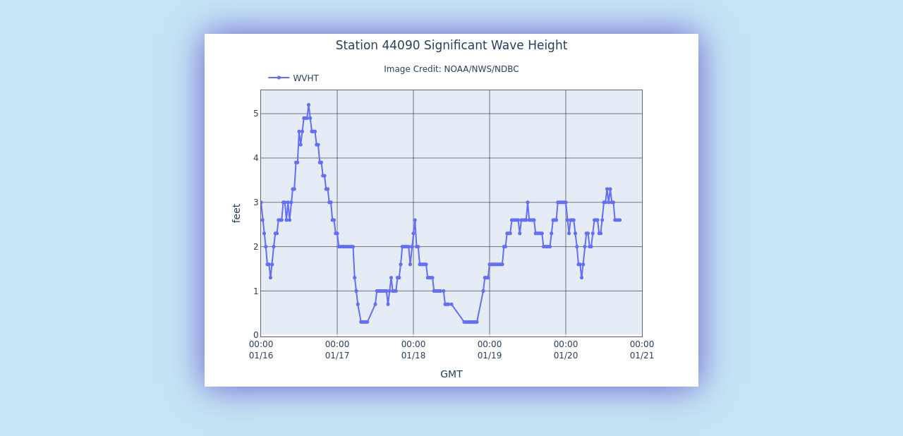

--- FILE ---
content_type: text/html; charset=UTF-8
request_url: https://www.ndbc.noaa.gov/show_plot.php?station=44090&meas=sght
body_size: 586
content:
<!DOCTYPE html>
<html lang="en">
<head>
<title>NDBC - 5-day plot - Significant Wave Height at 44090</title>
<meta name="viewport" content="width=device-width, initial-scale=1.0">
<meta http-equiv="Content-Type" content="Text/html; charset=iso-8859-1">
<meta name="description" content="National Data Buoy Center - 5-day plot - Significant Wave Height at buoy 44090 (41.840N 70.329W) - Cape Cod Bay, MA (221).">
<link rel="canonical" href="https://www.ndbc.noaa.gov/show_plot.php?station=44090&meas=sght">
<link rel="stylesheet" href="/style/ndbc2022a.css" type="text/css">
<style>
	html {
		max-height: 100%;
	}
	body {
		display: flex;
		justify-content: center;
		align-items: center;
		height: fit-content;
	}
	img.plot {
		 margin: 3em;
		box-shadow: 0 0 3em slateblue;
	}
</style>
<link rel="icon" type="image/x-icon" href="/favicon.ico">
<script defer src="/js/ndbc_utils.js"></script>
<script async id="_fed_an_ua_tag" src="https://dap.digitalgov.gov/Universal-Federated-Analytics-Min.js?agency=DOC&subagency=NOAA"></script>
<!--script src="https://touchpoints.app.cloud.gov/touchpoints/b5347857.js" defer></script-->


</head>
<body>
<img src="/plot?station=44090&meas=sght&uom=E&tz=GMT" class="plot responsive" alt="5-day plot - Significant Wave Height at 44090" width="700" height="500">
</body>
</html>
